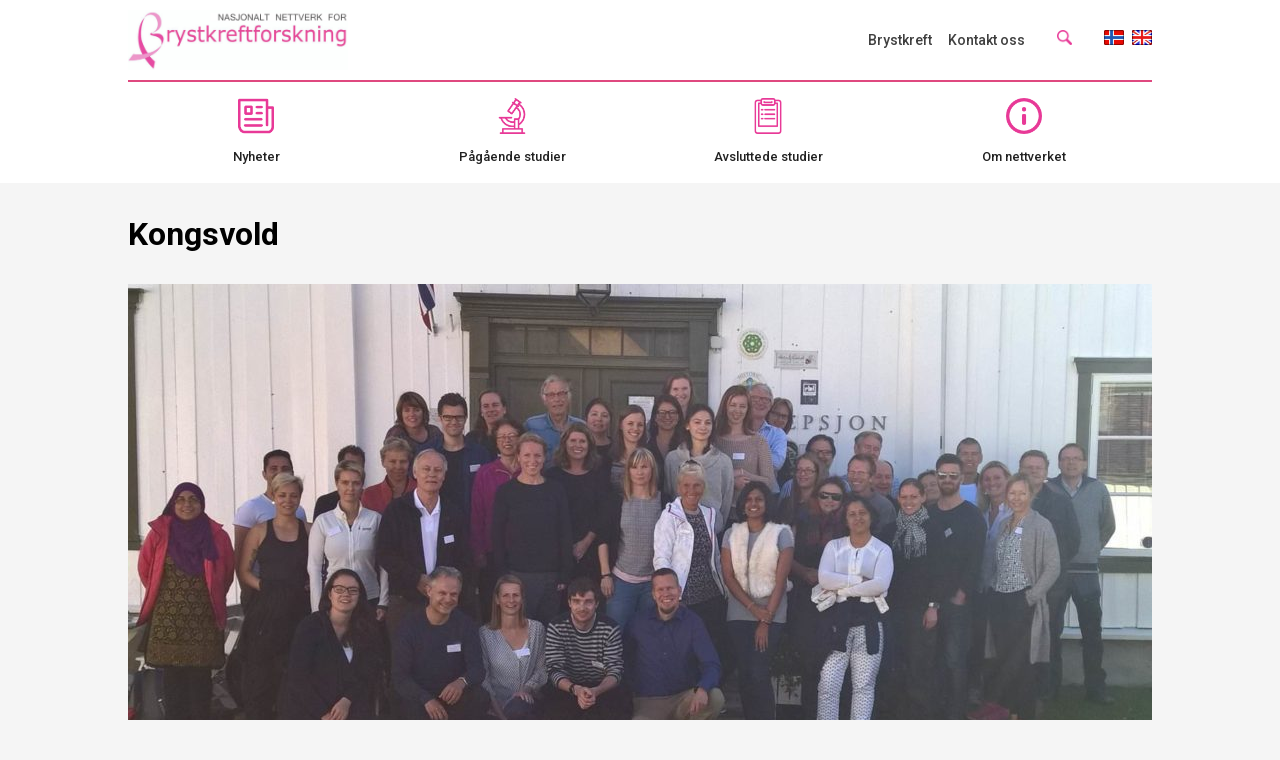

--- FILE ---
content_type: text/html; charset=UTF-8
request_url: https://brystkreftforskning.no/kongsvold-2016/kongsvold/
body_size: 8189
content:
<!doctype html>
<!--[if lt IE 7]><html lang="nb-NO" class="no-js lt-ie9 lt-ie8 lt-ie7"> <![endif]-->
<!--[if (IE 7)&!(IEMobile)]><html lang="nb-NO" class="no-js lt-ie9 lt-ie8"><![endif]-->
<!--[if (IE 8)&!(IEMobile)]><html lang="nb-NO" class="no-js lt-ie9"><![endif]-->
<!--[if gt IE 8]><!--> <html lang="nb-NO" class="no-js"><!--<![endif]-->
	<head>
		<meta charset="utf-8">

				<meta http-equiv="X-UA-Compatible" content="IE=edge,chrome=1">

		<title>Kongsvold - Nasjonalt nettverk for brystkreftforskning</title>

				<meta name="HandheldFriendly" content="True">
		<meta name="MobileOptimized" content="375">
		
		<meta name="viewport" content="width=device-width, minimum-scale=1, initial-scale=1, user-scalable=yes">
		<link rel="manifest" href="https://brystkreftforskning.no/wp-content/themes/rnfb/library/manifest.json">
		<!-- Add to homescreen for Chrome on Android. Fallback for manifest.json -->
		<meta name="mobile-web-app-capable" content="yes">
		<meta name="application-name" content="Nasjonalt nettverk for brystkreftforskning">
		<!-- Add to homescreen for Safari on iOS -->
		<meta name="apple-mobile-web-app-capable" content="yes">
		<meta name="apple-mobile-web-app-status-bar-style" content="black-translucent">
		<meta name="apple-mobile-web-app-title" content="Nasjonalt nettverk for brystkreftforskning">
		<!-- Homescreen icons -->
		<link rel="apple-touch-icon" href="https://brystkreftforskning.no/wp-content/themes/rnfb/library/images/manifest/icon-48x48.png">
		<link rel="apple-touch-icon" sizes="72x72" href="https://brystkreftforskning.no/wp-content/themes/rnfb/library/images/manifest/icon-72x72.png">
		<link rel="apple-touch-icon" sizes="96x96" href="https://brystkreftforskning.no/wp-content/themes/rnfb/library/images/manifest/icon-96x96.png">
		<link rel="apple-touch-icon" sizes="144x144" href="https://brystkreftforskning.no/wp-content/themes/rnfb/library/images/manifest/icon-144x144.png">
		<link rel="apple-touch-icon" sizes="192x192" href="https://brystkreftforskning.no/wp-content/themes/rnfb/library/images/manifest/icon-192x192.png">
		<!-- Tile icon for Windows 8 (144x144 + tile color) -->
		<meta name="msapplication-TileImage" content="https://brystkreftforskning.no/wp-content/themes/rnfb/library/images/manifest/icon-144x144.png">
		<meta name="msapplication-TileColor" content="#ffffff">
		<meta name="msapplication-tap-highlight" content="no">
		<link rel="icon" href="https://brystkreftforskning.no/wp-content/themes/rnfb/library/images/manifest/icon-192x192.png">
		<!--[if IE]>
			<link rel="shortcut icon" href="https://brystkreftforskning.no/wp-content/themes/rnfb/favicon.ico">
		<![endif]-->
		
		<link rel="pingback" href="https://brystkreftforskning.no/xmlrpc.php">

				<meta name='robots' content='index, follow, max-image-preview:large, max-snippet:-1, max-video-preview:-1' />

	<!-- This site is optimized with the Yoast SEO plugin v26.6 - https://yoast.com/wordpress/plugins/seo/ -->
	<link rel="canonical" href="https://brystkreftforskning.no/kongsvold-2016/kongsvold/" />
	<meta property="og:locale" content="nb_NO" />
	<meta property="og:type" content="article" />
	<meta property="og:title" content="Kongsvold - Nasjonalt nettverk for brystkreftforskning" />
	<meta property="og:url" content="https://brystkreftforskning.no/kongsvold-2016/kongsvold/" />
	<meta property="og:site_name" content="Nasjonalt nettverk for brystkreftforskning" />
	<meta property="og:image" content="https://brystkreftforskning.no/kongsvold-2016/kongsvold" />
	<meta property="og:image:width" content="1500" />
	<meta property="og:image:height" content="721" />
	<meta property="og:image:type" content="image/jpeg" />
	<meta name="twitter:card" content="summary_large_image" />
	<script type="application/ld+json" class="yoast-schema-graph">{"@context":"https://schema.org","@graph":[{"@type":"WebPage","@id":"https://brystkreftforskning.no/kongsvold-2016/kongsvold/","url":"https://brystkreftforskning.no/kongsvold-2016/kongsvold/","name":"Kongsvold - Nasjonalt nettverk for brystkreftforskning","isPartOf":{"@id":"https://brystkreftforskning.no/#website"},"primaryImageOfPage":{"@id":"https://brystkreftforskning.no/kongsvold-2016/kongsvold/#primaryimage"},"image":{"@id":"https://brystkreftforskning.no/kongsvold-2016/kongsvold/#primaryimage"},"thumbnailUrl":"https://brystkreftforskning.no/wp-content/uploads/2016/12/Kongsvold.jpg","datePublished":"2017-02-04T13:46:25+00:00","breadcrumb":{"@id":"https://brystkreftforskning.no/kongsvold-2016/kongsvold/#breadcrumb"},"inLanguage":"nb-NO","potentialAction":[{"@type":"ReadAction","target":["https://brystkreftforskning.no/kongsvold-2016/kongsvold/"]}]},{"@type":"ImageObject","inLanguage":"nb-NO","@id":"https://brystkreftforskning.no/kongsvold-2016/kongsvold/#primaryimage","url":"https://brystkreftforskning.no/wp-content/uploads/2016/12/Kongsvold.jpg","contentUrl":"https://brystkreftforskning.no/wp-content/uploads/2016/12/Kongsvold.jpg","width":1500,"height":721},{"@type":"BreadcrumbList","@id":"https://brystkreftforskning.no/kongsvold-2016/kongsvold/#breadcrumb","itemListElement":[{"@type":"ListItem","position":1,"name":"Hjem","item":"https://brystkreftforskning.no/"},{"@type":"ListItem","position":2,"name":"Kongsvold 2016","item":"https://brystkreftforskning.no/kongsvold-2016/"},{"@type":"ListItem","position":3,"name":"Kongsvold"}]},{"@type":"WebSite","@id":"https://brystkreftforskning.no/#website","url":"https://brystkreftforskning.no/","name":"Nasjonalt nettverk for brystkreftforskning","description":"","potentialAction":[{"@type":"SearchAction","target":{"@type":"EntryPoint","urlTemplate":"https://brystkreftforskning.no/?s={search_term_string}"},"query-input":{"@type":"PropertyValueSpecification","valueRequired":true,"valueName":"search_term_string"}}],"inLanguage":"nb-NO"}]}</script>
	<!-- / Yoast SEO plugin. -->


<link rel="alternate" title="oEmbed (JSON)" type="application/json+oembed" href="https://brystkreftforskning.no/wp-json/oembed/1.0/embed?url=https%3A%2F%2Fbrystkreftforskning.no%2Fkongsvold-2016%2Fkongsvold%2F" />
<link rel="alternate" title="oEmbed (XML)" type="text/xml+oembed" href="https://brystkreftforskning.no/wp-json/oembed/1.0/embed?url=https%3A%2F%2Fbrystkreftforskning.no%2Fkongsvold-2016%2Fkongsvold%2F&#038;format=xml" />
		<!-- This site uses the Google Analytics by ExactMetrics plugin v8.11.1 - Using Analytics tracking - https://www.exactmetrics.com/ -->
		<!-- Note: ExactMetrics is not currently configured on this site. The site owner needs to authenticate with Google Analytics in the ExactMetrics settings panel. -->
					<!-- No tracking code set -->
				<!-- / Google Analytics by ExactMetrics -->
		<style id='wp-img-auto-sizes-contain-inline-css' type='text/css'>
img:is([sizes=auto i],[sizes^="auto," i]){contain-intrinsic-size:3000px 1500px}
/*# sourceURL=wp-img-auto-sizes-contain-inline-css */
</style>
<style id='wp-emoji-styles-inline-css' type='text/css'>

	img.wp-smiley, img.emoji {
		display: inline !important;
		border: none !important;
		box-shadow: none !important;
		height: 1em !important;
		width: 1em !important;
		margin: 0 0.07em !important;
		vertical-align: -0.1em !important;
		background: none !important;
		padding: 0 !important;
	}
/*# sourceURL=wp-emoji-styles-inline-css */
</style>
<style id='wp-block-library-inline-css' type='text/css'>
:root{--wp-block-synced-color:#7a00df;--wp-block-synced-color--rgb:122,0,223;--wp-bound-block-color:var(--wp-block-synced-color);--wp-editor-canvas-background:#ddd;--wp-admin-theme-color:#007cba;--wp-admin-theme-color--rgb:0,124,186;--wp-admin-theme-color-darker-10:#006ba1;--wp-admin-theme-color-darker-10--rgb:0,107,160.5;--wp-admin-theme-color-darker-20:#005a87;--wp-admin-theme-color-darker-20--rgb:0,90,135;--wp-admin-border-width-focus:2px}@media (min-resolution:192dpi){:root{--wp-admin-border-width-focus:1.5px}}.wp-element-button{cursor:pointer}:root .has-very-light-gray-background-color{background-color:#eee}:root .has-very-dark-gray-background-color{background-color:#313131}:root .has-very-light-gray-color{color:#eee}:root .has-very-dark-gray-color{color:#313131}:root .has-vivid-green-cyan-to-vivid-cyan-blue-gradient-background{background:linear-gradient(135deg,#00d084,#0693e3)}:root .has-purple-crush-gradient-background{background:linear-gradient(135deg,#34e2e4,#4721fb 50%,#ab1dfe)}:root .has-hazy-dawn-gradient-background{background:linear-gradient(135deg,#faaca8,#dad0ec)}:root .has-subdued-olive-gradient-background{background:linear-gradient(135deg,#fafae1,#67a671)}:root .has-atomic-cream-gradient-background{background:linear-gradient(135deg,#fdd79a,#004a59)}:root .has-nightshade-gradient-background{background:linear-gradient(135deg,#330968,#31cdcf)}:root .has-midnight-gradient-background{background:linear-gradient(135deg,#020381,#2874fc)}:root{--wp--preset--font-size--normal:16px;--wp--preset--font-size--huge:42px}.has-regular-font-size{font-size:1em}.has-larger-font-size{font-size:2.625em}.has-normal-font-size{font-size:var(--wp--preset--font-size--normal)}.has-huge-font-size{font-size:var(--wp--preset--font-size--huge)}.has-text-align-center{text-align:center}.has-text-align-left{text-align:left}.has-text-align-right{text-align:right}.has-fit-text{white-space:nowrap!important}#end-resizable-editor-section{display:none}.aligncenter{clear:both}.items-justified-left{justify-content:flex-start}.items-justified-center{justify-content:center}.items-justified-right{justify-content:flex-end}.items-justified-space-between{justify-content:space-between}.screen-reader-text{border:0;clip-path:inset(50%);height:1px;margin:-1px;overflow:hidden;padding:0;position:absolute;width:1px;word-wrap:normal!important}.screen-reader-text:focus{background-color:#ddd;clip-path:none;color:#444;display:block;font-size:1em;height:auto;left:5px;line-height:normal;padding:15px 23px 14px;text-decoration:none;top:5px;width:auto;z-index:100000}html :where(.has-border-color){border-style:solid}html :where([style*=border-top-color]){border-top-style:solid}html :where([style*=border-right-color]){border-right-style:solid}html :where([style*=border-bottom-color]){border-bottom-style:solid}html :where([style*=border-left-color]){border-left-style:solid}html :where([style*=border-width]){border-style:solid}html :where([style*=border-top-width]){border-top-style:solid}html :where([style*=border-right-width]){border-right-style:solid}html :where([style*=border-bottom-width]){border-bottom-style:solid}html :where([style*=border-left-width]){border-left-style:solid}html :where(img[class*=wp-image-]){height:auto;max-width:100%}:where(figure){margin:0 0 1em}html :where(.is-position-sticky){--wp-admin--admin-bar--position-offset:var(--wp-admin--admin-bar--height,0px)}@media screen and (max-width:600px){html :where(.is-position-sticky){--wp-admin--admin-bar--position-offset:0px}}

/*# sourceURL=wp-block-library-inline-css */
</style><style id='global-styles-inline-css' type='text/css'>
:root{--wp--preset--aspect-ratio--square: 1;--wp--preset--aspect-ratio--4-3: 4/3;--wp--preset--aspect-ratio--3-4: 3/4;--wp--preset--aspect-ratio--3-2: 3/2;--wp--preset--aspect-ratio--2-3: 2/3;--wp--preset--aspect-ratio--16-9: 16/9;--wp--preset--aspect-ratio--9-16: 9/16;--wp--preset--color--black: #000000;--wp--preset--color--cyan-bluish-gray: #abb8c3;--wp--preset--color--white: #ffffff;--wp--preset--color--pale-pink: #f78da7;--wp--preset--color--vivid-red: #cf2e2e;--wp--preset--color--luminous-vivid-orange: #ff6900;--wp--preset--color--luminous-vivid-amber: #fcb900;--wp--preset--color--light-green-cyan: #7bdcb5;--wp--preset--color--vivid-green-cyan: #00d084;--wp--preset--color--pale-cyan-blue: #8ed1fc;--wp--preset--color--vivid-cyan-blue: #0693e3;--wp--preset--color--vivid-purple: #9b51e0;--wp--preset--gradient--vivid-cyan-blue-to-vivid-purple: linear-gradient(135deg,rgb(6,147,227) 0%,rgb(155,81,224) 100%);--wp--preset--gradient--light-green-cyan-to-vivid-green-cyan: linear-gradient(135deg,rgb(122,220,180) 0%,rgb(0,208,130) 100%);--wp--preset--gradient--luminous-vivid-amber-to-luminous-vivid-orange: linear-gradient(135deg,rgb(252,185,0) 0%,rgb(255,105,0) 100%);--wp--preset--gradient--luminous-vivid-orange-to-vivid-red: linear-gradient(135deg,rgb(255,105,0) 0%,rgb(207,46,46) 100%);--wp--preset--gradient--very-light-gray-to-cyan-bluish-gray: linear-gradient(135deg,rgb(238,238,238) 0%,rgb(169,184,195) 100%);--wp--preset--gradient--cool-to-warm-spectrum: linear-gradient(135deg,rgb(74,234,220) 0%,rgb(151,120,209) 20%,rgb(207,42,186) 40%,rgb(238,44,130) 60%,rgb(251,105,98) 80%,rgb(254,248,76) 100%);--wp--preset--gradient--blush-light-purple: linear-gradient(135deg,rgb(255,206,236) 0%,rgb(152,150,240) 100%);--wp--preset--gradient--blush-bordeaux: linear-gradient(135deg,rgb(254,205,165) 0%,rgb(254,45,45) 50%,rgb(107,0,62) 100%);--wp--preset--gradient--luminous-dusk: linear-gradient(135deg,rgb(255,203,112) 0%,rgb(199,81,192) 50%,rgb(65,88,208) 100%);--wp--preset--gradient--pale-ocean: linear-gradient(135deg,rgb(255,245,203) 0%,rgb(182,227,212) 50%,rgb(51,167,181) 100%);--wp--preset--gradient--electric-grass: linear-gradient(135deg,rgb(202,248,128) 0%,rgb(113,206,126) 100%);--wp--preset--gradient--midnight: linear-gradient(135deg,rgb(2,3,129) 0%,rgb(40,116,252) 100%);--wp--preset--font-size--small: 13px;--wp--preset--font-size--medium: 20px;--wp--preset--font-size--large: 36px;--wp--preset--font-size--x-large: 42px;--wp--preset--spacing--20: 0.44rem;--wp--preset--spacing--30: 0.67rem;--wp--preset--spacing--40: 1rem;--wp--preset--spacing--50: 1.5rem;--wp--preset--spacing--60: 2.25rem;--wp--preset--spacing--70: 3.38rem;--wp--preset--spacing--80: 5.06rem;--wp--preset--shadow--natural: 6px 6px 9px rgba(0, 0, 0, 0.2);--wp--preset--shadow--deep: 12px 12px 50px rgba(0, 0, 0, 0.4);--wp--preset--shadow--sharp: 6px 6px 0px rgba(0, 0, 0, 0.2);--wp--preset--shadow--outlined: 6px 6px 0px -3px rgb(255, 255, 255), 6px 6px rgb(0, 0, 0);--wp--preset--shadow--crisp: 6px 6px 0px rgb(0, 0, 0);}:where(.is-layout-flex){gap: 0.5em;}:where(.is-layout-grid){gap: 0.5em;}body .is-layout-flex{display: flex;}.is-layout-flex{flex-wrap: wrap;align-items: center;}.is-layout-flex > :is(*, div){margin: 0;}body .is-layout-grid{display: grid;}.is-layout-grid > :is(*, div){margin: 0;}:where(.wp-block-columns.is-layout-flex){gap: 2em;}:where(.wp-block-columns.is-layout-grid){gap: 2em;}:where(.wp-block-post-template.is-layout-flex){gap: 1.25em;}:where(.wp-block-post-template.is-layout-grid){gap: 1.25em;}.has-black-color{color: var(--wp--preset--color--black) !important;}.has-cyan-bluish-gray-color{color: var(--wp--preset--color--cyan-bluish-gray) !important;}.has-white-color{color: var(--wp--preset--color--white) !important;}.has-pale-pink-color{color: var(--wp--preset--color--pale-pink) !important;}.has-vivid-red-color{color: var(--wp--preset--color--vivid-red) !important;}.has-luminous-vivid-orange-color{color: var(--wp--preset--color--luminous-vivid-orange) !important;}.has-luminous-vivid-amber-color{color: var(--wp--preset--color--luminous-vivid-amber) !important;}.has-light-green-cyan-color{color: var(--wp--preset--color--light-green-cyan) !important;}.has-vivid-green-cyan-color{color: var(--wp--preset--color--vivid-green-cyan) !important;}.has-pale-cyan-blue-color{color: var(--wp--preset--color--pale-cyan-blue) !important;}.has-vivid-cyan-blue-color{color: var(--wp--preset--color--vivid-cyan-blue) !important;}.has-vivid-purple-color{color: var(--wp--preset--color--vivid-purple) !important;}.has-black-background-color{background-color: var(--wp--preset--color--black) !important;}.has-cyan-bluish-gray-background-color{background-color: var(--wp--preset--color--cyan-bluish-gray) !important;}.has-white-background-color{background-color: var(--wp--preset--color--white) !important;}.has-pale-pink-background-color{background-color: var(--wp--preset--color--pale-pink) !important;}.has-vivid-red-background-color{background-color: var(--wp--preset--color--vivid-red) !important;}.has-luminous-vivid-orange-background-color{background-color: var(--wp--preset--color--luminous-vivid-orange) !important;}.has-luminous-vivid-amber-background-color{background-color: var(--wp--preset--color--luminous-vivid-amber) !important;}.has-light-green-cyan-background-color{background-color: var(--wp--preset--color--light-green-cyan) !important;}.has-vivid-green-cyan-background-color{background-color: var(--wp--preset--color--vivid-green-cyan) !important;}.has-pale-cyan-blue-background-color{background-color: var(--wp--preset--color--pale-cyan-blue) !important;}.has-vivid-cyan-blue-background-color{background-color: var(--wp--preset--color--vivid-cyan-blue) !important;}.has-vivid-purple-background-color{background-color: var(--wp--preset--color--vivid-purple) !important;}.has-black-border-color{border-color: var(--wp--preset--color--black) !important;}.has-cyan-bluish-gray-border-color{border-color: var(--wp--preset--color--cyan-bluish-gray) !important;}.has-white-border-color{border-color: var(--wp--preset--color--white) !important;}.has-pale-pink-border-color{border-color: var(--wp--preset--color--pale-pink) !important;}.has-vivid-red-border-color{border-color: var(--wp--preset--color--vivid-red) !important;}.has-luminous-vivid-orange-border-color{border-color: var(--wp--preset--color--luminous-vivid-orange) !important;}.has-luminous-vivid-amber-border-color{border-color: var(--wp--preset--color--luminous-vivid-amber) !important;}.has-light-green-cyan-border-color{border-color: var(--wp--preset--color--light-green-cyan) !important;}.has-vivid-green-cyan-border-color{border-color: var(--wp--preset--color--vivid-green-cyan) !important;}.has-pale-cyan-blue-border-color{border-color: var(--wp--preset--color--pale-cyan-blue) !important;}.has-vivid-cyan-blue-border-color{border-color: var(--wp--preset--color--vivid-cyan-blue) !important;}.has-vivid-purple-border-color{border-color: var(--wp--preset--color--vivid-purple) !important;}.has-vivid-cyan-blue-to-vivid-purple-gradient-background{background: var(--wp--preset--gradient--vivid-cyan-blue-to-vivid-purple) !important;}.has-light-green-cyan-to-vivid-green-cyan-gradient-background{background: var(--wp--preset--gradient--light-green-cyan-to-vivid-green-cyan) !important;}.has-luminous-vivid-amber-to-luminous-vivid-orange-gradient-background{background: var(--wp--preset--gradient--luminous-vivid-amber-to-luminous-vivid-orange) !important;}.has-luminous-vivid-orange-to-vivid-red-gradient-background{background: var(--wp--preset--gradient--luminous-vivid-orange-to-vivid-red) !important;}.has-very-light-gray-to-cyan-bluish-gray-gradient-background{background: var(--wp--preset--gradient--very-light-gray-to-cyan-bluish-gray) !important;}.has-cool-to-warm-spectrum-gradient-background{background: var(--wp--preset--gradient--cool-to-warm-spectrum) !important;}.has-blush-light-purple-gradient-background{background: var(--wp--preset--gradient--blush-light-purple) !important;}.has-blush-bordeaux-gradient-background{background: var(--wp--preset--gradient--blush-bordeaux) !important;}.has-luminous-dusk-gradient-background{background: var(--wp--preset--gradient--luminous-dusk) !important;}.has-pale-ocean-gradient-background{background: var(--wp--preset--gradient--pale-ocean) !important;}.has-electric-grass-gradient-background{background: var(--wp--preset--gradient--electric-grass) !important;}.has-midnight-gradient-background{background: var(--wp--preset--gradient--midnight) !important;}.has-small-font-size{font-size: var(--wp--preset--font-size--small) !important;}.has-medium-font-size{font-size: var(--wp--preset--font-size--medium) !important;}.has-large-font-size{font-size: var(--wp--preset--font-size--large) !important;}.has-x-large-font-size{font-size: var(--wp--preset--font-size--x-large) !important;}
/*# sourceURL=global-styles-inline-css */
</style>

<style id='classic-theme-styles-inline-css' type='text/css'>
/*! This file is auto-generated */
.wp-block-button__link{color:#fff;background-color:#32373c;border-radius:9999px;box-shadow:none;text-decoration:none;padding:calc(.667em + 2px) calc(1.333em + 2px);font-size:1.125em}.wp-block-file__button{background:#32373c;color:#fff;text-decoration:none}
/*# sourceURL=/wp-includes/css/classic-themes.min.css */
</style>
<link rel='stylesheet' id='bones-stylesheet-css' href='https://brystkreftforskning.no/wp-content/themes/rnfb/library/css/style.css' type='text/css' media='all' />
<link rel="https://api.w.org/" href="https://brystkreftforskning.no/wp-json/" /><link rel="alternate" title="JSON" type="application/json" href="https://brystkreftforskning.no/wp-json/wp/v2/media/287" /><link rel='shortlink' href='https://brystkreftforskning.no/?p=287' />
<script type="text/javascript">
(function(url){
	if(/(?:Chrome\/26\.0\.1410\.63 Safari\/537\.31|WordfenceTestMonBot)/.test(navigator.userAgent)){ return; }
	var addEvent = function(evt, handler) {
		if (window.addEventListener) {
			document.addEventListener(evt, handler, false);
		} else if (window.attachEvent) {
			document.attachEvent('on' + evt, handler);
		}
	};
	var removeEvent = function(evt, handler) {
		if (window.removeEventListener) {
			document.removeEventListener(evt, handler, false);
		} else if (window.detachEvent) {
			document.detachEvent('on' + evt, handler);
		}
	};
	var evts = 'contextmenu dblclick drag dragend dragenter dragleave dragover dragstart drop keydown keypress keyup mousedown mousemove mouseout mouseover mouseup mousewheel scroll'.split(' ');
	var logHuman = function() {
		if (window.wfLogHumanRan) { return; }
		window.wfLogHumanRan = true;
		var wfscr = document.createElement('script');
		wfscr.type = 'text/javascript';
		wfscr.async = true;
		wfscr.src = url + '&r=' + Math.random();
		(document.getElementsByTagName('head')[0]||document.getElementsByTagName('body')[0]).appendChild(wfscr);
		for (var i = 0; i < evts.length; i++) {
			removeEvent(evts[i], logHuman);
		}
	};
	for (var i = 0; i < evts.length; i++) {
		addEvent(evts[i], logHuman);
	}
})('//brystkreftforskning.no/?wordfence_lh=1&hid=DDEA809A82D9ED03D4150EB5E47B7847');
</script>		
					</head>
	<body>
		<header>
			<div class="maxwidth">
				<a href="https://brystkreftforskning.no/"><div class="logo" style="background-image: url(https://brystkreftforskning.no/wp-content/uploads/2019/01/Nasjonalt_nettverk_logo_no-e1546432686813.jpg)"></div></a>
				<ul>
					<a href="https://brystkreftforskning.no/om-brystkreft/"><li>Brystkreft</li></a><a href="https://brystkreftforskning.no/kontakt-oss/"><li>Kontakt oss</li></a>					<span class="search"><img src="https://brystkreftforskning.no/wp-content/themes/rnfb/library/images/search.png"></span>
					<a href="http://brystkreftforskning.no/"><img src="https://brystkreftforskning.no/wp-content/themes/rnfb/library/images/norwegian.png"></a>
					<a href="http://breastcancerresearch.no/"><img src="https://brystkreftforskning.no/wp-content/themes/rnfb/library/images/english.png"></a>
				</ul>
			</div>
		</header>
		<div class="search-container">
			<form action="https://brystkreftforskning.no/" method="get">
				<div class="maxwidth">
											<input type="text" name="s" id="search" placeholder="Søk på siden" value="" />
						<button type="submit">Søk</button>
										
				</div>
			</form>
		</div>
					<section class="icon-menu">
				<div class="maxwidth">
					<ul>
															<a href="https://brystkreftforskning.no/nyheter/">
										<li>
											<img src="https://brystkreftforskning.no/wp-content/uploads/2016/11/news.png">
											<span>Nyheter</span>
										</li>
									</a>
																	<a href="https://brystkreftforskning.no/pagaende-studier/">
										<li>
											<img src="https://brystkreftforskning.no/wp-content/uploads/2016/11/study.png">
											<span>Pågående studier</span>
										</li>
									</a>
																	<a href="https://brystkreftforskning.no/avsluttede-studier/">
										<li>
											<img src="https://brystkreftforskning.no/wp-content/uploads/2016/11/research.png">
											<span>Avsluttede studier</span>
										</li>
									</a>
																	<a href="https://brystkreftforskning.no/om-nettverket/">
										<li>
											<img src="https://brystkreftforskning.no/wp-content/uploads/2016/11/info.png">
											<span>Om nettverket</span>
										</li>
									</a>
													</ul>
				</div>
			</section>
		
	<section class="article">
			<div class="maxwidth">
														<h1>Kongsvold</h1>
											<img src="https://brystkreftforskning.no/wp-content/uploads/2016/12/Kongsvold-1024x492.jpg" alt="" class="featured-img">
						<span class="image-meta"></span>
															<div class="content">
						<p class="attachment"><a href='https://brystkreftforskning.no/wp-content/uploads/2016/12/Kongsvold.jpg'><img decoding="async" width="300" height="144" src="https://brystkreftforskning.no/wp-content/uploads/2016/12/Kongsvold-300x144.jpg" class="attachment-medium size-medium" alt="" srcset="https://brystkreftforskning.no/wp-content/uploads/2016/12/Kongsvold-300x144.jpg 300w, https://brystkreftforskning.no/wp-content/uploads/2016/12/Kongsvold-768x369.jpg 768w, https://brystkreftforskning.no/wp-content/uploads/2016/12/Kongsvold-1024x492.jpg 1024w, https://brystkreftforskning.no/wp-content/uploads/2016/12/Kongsvold.jpg 1500w" sizes="(max-width: 300px) 100vw, 300px" /></a></p>
					</div>
											</div>
		</section>

		<section class="partners">
			<div class="maxwidth">
				<a href="https://vestreviken.no/"><img src="https://brystkreftforskning.no/wp-content/uploads/2017/01/Vestre_Viken_logo.svg_-768x158.png"></a><a href="https://oslo-universitetssykehus.no/"><img src="https://brystkreftforskning.no/wp-content/uploads/2017/01/OUS_logo_RGB.png"></a><a href="http://www.uio.no/"><img src="https://brystkreftforskning.no/wp-content/uploads/2017/01/UiO_Segl_A-768x125.png"></a><a href="https://www.ahus.no/"><img src="https://brystkreftforskning.no/wp-content/uploads/2017/01/ahus_logo-768x73.png"></a><a href="https://brystkreftforskning.no"><img src="https://brystkreftforskning.no/wp-content/uploads/2017/11/Frontpagecolour.png"></a><a href="https://www.ntnu.no"><img src="https://brystkreftforskning.no/wp-content/uploads/2016/11/ntnu-logo-125x42.png"></a><a href="https://helse-stavanger.no"><img src="https://brystkreftforskning.no/wp-content/uploads/2017/01/logo_Helse_Stavanger_norsk_positiv_Windows-768x171.png"></a><a href="https://sykehuset-ostfold.no"><img src="https://brystkreftforskning.no/wp-content/uploads/2017/02/SykehusetOstfold_CMYK-uten-bakgrunn-768x109.png"></a><a href="https://brystkreftforeningen.no"><img src="https://brystkreftforskning.no/wp-content/uploads/2017/04/brystkreftforeningen2-768x268.png"></a><a href="https://brystkreftforskning.no"><img src="https://brystkreftforskning.no/wp-content/uploads/2017/11/Frontpagecolour.png"></a><a href="https://www.facebook.com/brystkreftforskning/"><img src="https://brystkreftforskning.no/wp-content/uploads/2017/11/find-us-on-facebook-no-1.png"></a><a href=""><img src="https://brystkreftforskning.no/wp-content/uploads/2019/10/innlandet_logo.png"></a><a href=""><img src="https://brystkreftforskning.no/wp-content/uploads/2019/10/sorlandet_logo.png"></a><a href=""><img src="https://brystkreftforskning.no/wp-content/uploads/2019/10/telemark_logo.png"></a><a href=""><img src="https://brystkreftforskning.no/wp-content/uploads/2019/10/vestfold_logo.png"></a><a href="https://uit.no/finnplassendininord"><img src="https://brystkreftforskning.no/wp-content/uploads/2023/10/UiT_Logo_Bok_2l_Bla_CMYK-–-Kopi-768x152.png"></a>			</div>
		</section>
		<footer>
			<ul class="mawwidth">
				<a href="https://brystkreftforskning.no/kontakt-oss/" ><li>Kontakt oss</li></a><a href="https://brystkreftforskning.no/kontakt-oss/" ><li>Webredaktør Eline Eikeland</li></a>				<li>Copyright © 2016 Regionalt nettverk for bryskreftforskning</li>
			</ul>
		</footer>
<script>
  (function(i,s,o,g,r,a,m){i['GoogleAnalyticsObject']=r;i[r]=i[r]||function(){
  (i[r].q=i[r].q||[]).push(arguments)},i[r].l=1*new Date();a=s.createElement(o),
  m=s.getElementsByTagName(o)[0];a.async=1;a.src=g;m.parentNode.insertBefore(a,m)
  })(window,document,'script','https://www.google-analytics.com/analytics.js','ga');

  ga('create', 'UA-102337099-1', 'auto');
  ga('send', 'pageview');

</script>	
		<script type="speculationrules">
{"prefetch":[{"source":"document","where":{"and":[{"href_matches":"/*"},{"not":{"href_matches":["/wp-*.php","/wp-admin/*","/wp-content/uploads/*","/wp-content/*","/wp-content/plugins/*","/wp-content/themes/rnfb/*","/*\\?(.+)"]}},{"not":{"selector_matches":"a[rel~=\"nofollow\"]"}},{"not":{"selector_matches":".no-prefetch, .no-prefetch a"}}]},"eagerness":"conservative"}]}
</script>
<script type="text/javascript" src="https://brystkreftforskning.no/wp-content/themes/rnfb/library/js/scripts.js" id="bones-js-js"></script>
<script id="wp-emoji-settings" type="application/json">
{"baseUrl":"https://s.w.org/images/core/emoji/17.0.2/72x72/","ext":".png","svgUrl":"https://s.w.org/images/core/emoji/17.0.2/svg/","svgExt":".svg","source":{"concatemoji":"https://brystkreftforskning.no/wp-includes/js/wp-emoji-release.min.js"}}
</script>
<script type="module">
/* <![CDATA[ */
/*! This file is auto-generated */
const a=JSON.parse(document.getElementById("wp-emoji-settings").textContent),o=(window._wpemojiSettings=a,"wpEmojiSettingsSupports"),s=["flag","emoji"];function i(e){try{var t={supportTests:e,timestamp:(new Date).valueOf()};sessionStorage.setItem(o,JSON.stringify(t))}catch(e){}}function c(e,t,n){e.clearRect(0,0,e.canvas.width,e.canvas.height),e.fillText(t,0,0);t=new Uint32Array(e.getImageData(0,0,e.canvas.width,e.canvas.height).data);e.clearRect(0,0,e.canvas.width,e.canvas.height),e.fillText(n,0,0);const a=new Uint32Array(e.getImageData(0,0,e.canvas.width,e.canvas.height).data);return t.every((e,t)=>e===a[t])}function p(e,t){e.clearRect(0,0,e.canvas.width,e.canvas.height),e.fillText(t,0,0);var n=e.getImageData(16,16,1,1);for(let e=0;e<n.data.length;e++)if(0!==n.data[e])return!1;return!0}function u(e,t,n,a){switch(t){case"flag":return n(e,"\ud83c\udff3\ufe0f\u200d\u26a7\ufe0f","\ud83c\udff3\ufe0f\u200b\u26a7\ufe0f")?!1:!n(e,"\ud83c\udde8\ud83c\uddf6","\ud83c\udde8\u200b\ud83c\uddf6")&&!n(e,"\ud83c\udff4\udb40\udc67\udb40\udc62\udb40\udc65\udb40\udc6e\udb40\udc67\udb40\udc7f","\ud83c\udff4\u200b\udb40\udc67\u200b\udb40\udc62\u200b\udb40\udc65\u200b\udb40\udc6e\u200b\udb40\udc67\u200b\udb40\udc7f");case"emoji":return!a(e,"\ud83e\u1fac8")}return!1}function f(e,t,n,a){let r;const o=(r="undefined"!=typeof WorkerGlobalScope&&self instanceof WorkerGlobalScope?new OffscreenCanvas(300,150):document.createElement("canvas")).getContext("2d",{willReadFrequently:!0}),s=(o.textBaseline="top",o.font="600 32px Arial",{});return e.forEach(e=>{s[e]=t(o,e,n,a)}),s}function r(e){var t=document.createElement("script");t.src=e,t.defer=!0,document.head.appendChild(t)}a.supports={everything:!0,everythingExceptFlag:!0},new Promise(t=>{let n=function(){try{var e=JSON.parse(sessionStorage.getItem(o));if("object"==typeof e&&"number"==typeof e.timestamp&&(new Date).valueOf()<e.timestamp+604800&&"object"==typeof e.supportTests)return e.supportTests}catch(e){}return null}();if(!n){if("undefined"!=typeof Worker&&"undefined"!=typeof OffscreenCanvas&&"undefined"!=typeof URL&&URL.createObjectURL&&"undefined"!=typeof Blob)try{var e="postMessage("+f.toString()+"("+[JSON.stringify(s),u.toString(),c.toString(),p.toString()].join(",")+"));",a=new Blob([e],{type:"text/javascript"});const r=new Worker(URL.createObjectURL(a),{name:"wpTestEmojiSupports"});return void(r.onmessage=e=>{i(n=e.data),r.terminate(),t(n)})}catch(e){}i(n=f(s,u,c,p))}t(n)}).then(e=>{for(const n in e)a.supports[n]=e[n],a.supports.everything=a.supports.everything&&a.supports[n],"flag"!==n&&(a.supports.everythingExceptFlag=a.supports.everythingExceptFlag&&a.supports[n]);var t;a.supports.everythingExceptFlag=a.supports.everythingExceptFlag&&!a.supports.flag,a.supports.everything||((t=a.source||{}).concatemoji?r(t.concatemoji):t.wpemoji&&t.twemoji&&(r(t.twemoji),r(t.wpemoji)))});
//# sourceURL=https://brystkreftforskning.no/wp-includes/js/wp-emoji-loader.min.js
/* ]]> */
</script>
	</body>
</html>


--- FILE ---
content_type: text/plain
request_url: https://www.google-analytics.com/j/collect?v=1&_v=j102&a=1635455999&t=pageview&_s=1&dl=https%3A%2F%2Fbrystkreftforskning.no%2Fkongsvold-2016%2Fkongsvold%2F&ul=en-us%40posix&dt=Kongsvold%20-%20Nasjonalt%20nettverk%20for%20brystkreftforskning&sr=1280x720&vp=1280x720&_u=IEBAAEABAAAAACAAI~&jid=2059789786&gjid=1959314910&cid=525324224.1768420334&tid=UA-102337099-1&_gid=2116696134.1768420334&_r=1&_slc=1&z=770885088
body_size: -452
content:
2,cG-BLLH0ZVZK9